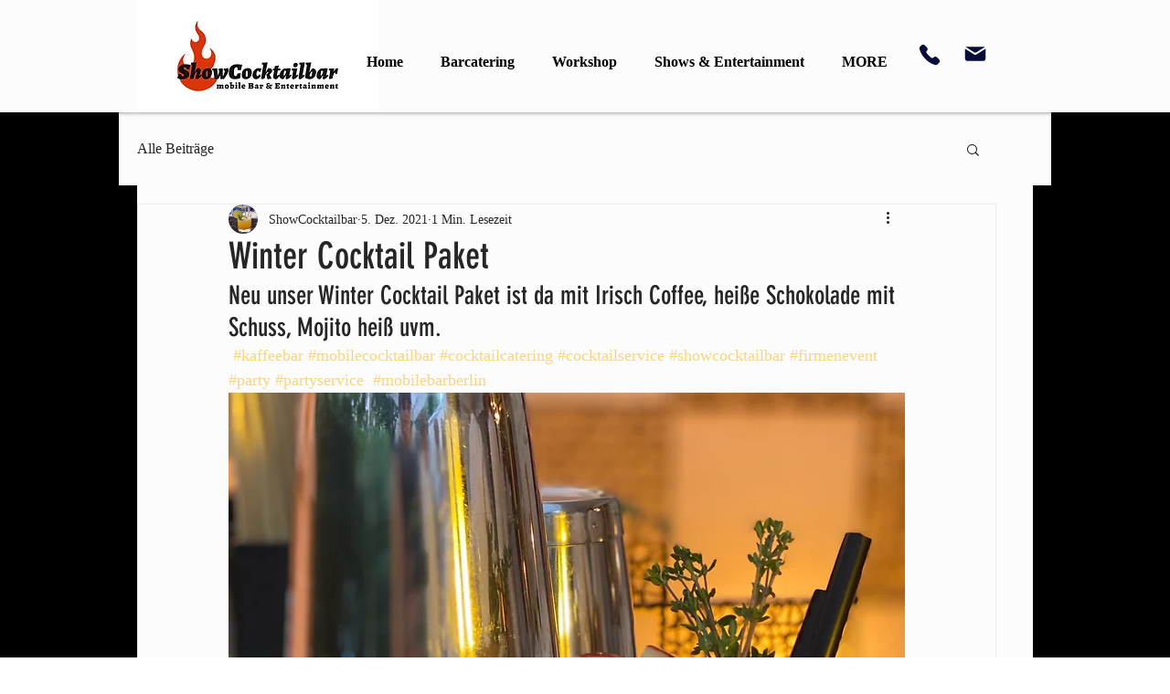

--- FILE ---
content_type: application/javascript
request_url: https://static.parastorage.com/services/communities-blog-ooi/1.3073.0/client-viewer/2833.chunk.min.js
body_size: 5786
content:
(("undefined"!=typeof self?self:this).webpackJsonp__wix_communities_blog_ooi=("undefined"!=typeof self?self:this).webpackJsonp__wix_communities_blog_ooi||[]).push([[2833],{14179:function(e,t,i){var o;!function(t){"use strict";var r=function(){},s=t.requestAnimationFrame||t.webkitRequestAnimationFrame||t.mozRequestAnimationFrame||t.msRequestAnimationFrame||function(e){return setTimeout(e,16)};function n(){var e=this;e.reads=[],e.writes=[],e.raf=s.bind(t),r("initialized",e)}function a(e){e.scheduled||(e.scheduled=!0,e.raf(c.bind(null,e)),r("flush scheduled"))}function c(e){r("flush");var t,i=e.writes,o=e.reads;try{r("flushing reads",o.length),e.runTasks(o),r("flushing writes",i.length),e.runTasks(i)}catch(e){t=e}if(e.scheduled=!1,(o.length||i.length)&&a(e),t){if(r("task errored",t.message),!e.catch)throw t;e.catch(t)}}function l(e,t){var i=e.indexOf(t);return!!~i&&!!e.splice(i,1)}n.prototype={constructor:n,runTasks:function(e){var t;for(r("run tasks");t=e.shift();)t()},measure:function(e,t){r("measure");var i=t?e.bind(t):e;return this.reads.push(i),a(this),i},mutate:function(e,t){r("mutate");var i=t?e.bind(t):e;return this.writes.push(i),a(this),i},clear:function(e){return r("clear",e),l(this.reads,e)||l(this.writes,e)},extend:function(e){if(r("extend",e),"object"!=typeof e)throw new Error("expected object");var t=Object.create(this);return function(e,t){for(var i in t)t.hasOwnProperty(i)&&(e[i]=t[i])}(t,e),t.fastdom=this,t.initialize&&t.initialize(),t},catch:null};var d=t.fastdom=t.fastdom||new n;void 0===(o=function(){return d}.call(d,i,d,e))||(e.exports=o)}("undefined"!=typeof window?window:void 0!==this?this:globalThis)},89786:(e,t,i)=>{"use strict";i.d(t,{n:()=>o});const o={GENERIC:0,SIZE_LIMIT:1,QUOTA_STORAGE_VISITOR:2,QUOTA_STORAGE_OWNER:3,QUOTA_VIDEO_VISITOR:4,QUOTA_VIDEO_OWNER:5,QUOTA_SINGLE_VIDEO_VISITOR:6,QUOTA_SINGLE_VIDEO_OWNER:7,MIME_TYPE_MISMATCH:8,WMP_ERROR_GENERAL:9,INVALID_SESSION:10,SESSION_EXPIRED:11,MISSING_WIX_SESSION:12,INCORRECT_FILE_INFO:13,CORRUPT_FILE:14,UNSUPPORTED_EXTENSION:15,MISSING_HEADER:16,FORMAT_CHUNK_MISSING:17,EXT_FILE_AUTHORIZATION:18,EXT_FILE_FORBBIDEN:19,IMAGE_FORMAT:20,CORRUPT_IMAGE:21,IMAGE_DIMENSIONS_EXCEEDED:22,MP4_STEREO_FORMAT:23,WAV_STEREO_FORMAT:24,WMA_BITRATE:25,WMA_BITRATE_LOSSY:26,MP4_BITRATE:27,MP3_UNSUPPORTED_STEREO:28,MP3_UNSUPPORTED_FORMAT:29,WAV_SAMPLE_RATE:30,AAC_UNSUPPORTED_FORMAT:31,WAV_UNSUPPORTED_FORMAT:32,WAV_SAMPLE_SIZE:33,WAV_CHUNK_SIZE:34,AUDIO_CODEC:35,EMPTY_FILE:36,MP4_UNSUPPORTED_FORMAT:37,MP4_SAMPLE_RATE:38,VIDEO_BITRATE:39,VIDEO_DURATION_MISMATCH:40,VIDEO_CODEC:41}},92833:(e,t,i)=>{"use strict";i.d(t,{A:()=>M});var o=i(4452),r=i(60751),s=i(43425),n=i.t(s,2),a=i(14179),c={},{STATIC_MEDIA_URL:l}=n,d=({fittingType:e,src:t,target:i,options:o})=>{const r=s.getPlaceholder(e,t,i,{...o,autoEncode:!0});return r?.uri&&!/^[a-z]+:/.test(r.uri)&&(r.uri=`${l}${r.uri}`),r},u=/^[a-z]+:/,h=e=>{const{id:t,containerId:i,uri:o,alt:s,name:n="",role:a,width:h,height:m,displayMode:p,devicePixelRatio:f,quality:g,alignType:E,bgEffectName:v="",focalPoint:b,upscaleMethod:T,className:y="",crop:I,imageStyles:_={},targetWidth:S,targetHeight:O,targetScale:w,onLoad:A=(()=>{}),onError:R=(()=>{}),shouldUseLQIP:P,containerWidth:M,containerHeight:x,getPlaceholder:N,isInFirstFold:C,placeholderTransition:L,socialAttrs:U,isSEOBot:D,skipMeasure:F,hasAnimation:H,encoding:W,isFluidLayout:z}=e,V=r.useRef(null);let G="";const k="blur"===L,q=r.useRef(null);if(!q.current)if(N||P||C||D){const e={upscaleMethod:T,...g||{},shouldLoadHQImage:C,isSEOBot:D,hasAnimation:H,encoding:W};q.current=(N||d)({fittingType:p,src:{id:o,width:h,height:m,crop:I,name:n,focalPoint:b},target:{width:M,height:x,alignment:E,htmlTag:"img"},options:e}),G=!q.current.transformed||C||D?"":"true"}else q.current={uri:void 0,css:{img:{}},attr:{img:{},container:{}},transformed:!1};const B=!D&&(N||P)&&!C&&q.current.transformed,Q=r.useMemo((()=>JSON.stringify({containerId:i,...i&&{containerId:i},...E&&{alignType:E},...F&&{skipMeasure:!0},displayMode:p,...M&&{targetWidth:M},...x&&{targetHeight:x},...S&&{targetWidth:S},...O&&{targetHeight:O},...w&&{targetScale:w},isLQIP:B,isSEOBot:D,lqipTransition:L,encoding:W,imageData:{width:h,height:m,uri:o,name:n,displayMode:p,hasAnimation:H,...g&&{quality:g},...f&&{devicePixelRatio:f},...b&&{focalPoint:b},...I&&{crop:I},...T&&{upscaleMethod:T}}})),[i,E,F,p,M,x,S,O,w,B,D,L,W,h,m,o,n,H,g,f,b,I,T]),$=q.current,j=$?.uri,X=$?.srcset,Z=$.css?.img,J=`${c.image} ${y}`;r.useEffect((()=>{const e=V.current;A&&e?.currentSrc&&e?.complete&&A({target:e})}),[]);const Y=$&&!$?.transformed?`max(${h}px, 100%)`:S?`${S}px`:null;return r.createElement("wow-image",{id:t,class:J,"data-image-info":Q,"data-motion-part":`BG_IMG ${i}`,"data-bg-effect-name":v,"data-has-ssr-src":G,"data-animate-blur":!D&&B&&k?"":void 0,"data-is-responsive":z?"true":void 0,style:Y?{"--wix-img-max-width":Y}:{}},r.createElement("img",{src:j,ref:V,alt:s||"",role:a,style:{...Z,..._},onLoad:A,onError:R,width:M||void 0,height:x||void 0,...U,srcSet:C?X?.dpr?.map((e=>u.test(e)?e:`${l}${e}`)).join(", "):void 0,fetchpriority:C?"high":void 0,loading:!1===C?"lazy":void 0,suppressHydrationWarning:!0}))},m={columnCount:1,columns:1,fontWeight:1,lineHeight:1,opacity:1,zIndex:1,zoom:1},p=(e,t)=>(Array.isArray(t)?t:[t]).reduce(((t,i)=>{const o=e[i];return void 0!==o?Object.assign(t,{[i]:o}):t}),{}),f=(e,t)=>e&&t&&Object.keys(t).forEach((i=>{const o=i,r=t[o];void 0!==r?e.style[o]=((e,t)=>"number"!=typeof t||m[e]?t.toString():`${t}px`)(o,r):e.style.removeProperty(o)})),g=(e,t,i)=>{if(!e.targetWidth||!e.targetHeight||!e.imageData.uri)return{uri:"",css:{},transformed:!1};const{imageData:o}=e,r=e.displayMode||s.fittingTypes.SCALE_TO_FILL,n=Object.assign(p(o,["upscaleMethod"]),p(e,["filters","encoding","allowFullGIFTransformation"]),e.quality||o.quality,{hasAnimation:e?.hasAnimation||o?.hasAnimation}),a=e.imageData.devicePixelRatio||t.devicePixelRatio,c=v(a),l=Object.assign(p(o,["width","height","crop","name","focalPoint"]),{id:o.uri}),d={width:e.targetWidth,height:e.targetHeight,htmlTag:i||"img",pixelAspectRatio:c,alignment:e.alignType||s.alignTypes.CENTER},u=(0,s.getData)(r,l,d,n);return u.uri=E(u.uri,t.staticMediaUrl,t.mediaRootUrl),u},E=(e,t,i)=>{if(/(^https?)|(^data)|(^blob)|(^\/\/)/.test(e))return e;let o=`${t}/`;return e&&(/^micons\//.test(e)?o=i:"ico"===/[^.]+$/.exec(e)?.[0]&&(o=o.replace("media","ficons"))),o+e},v=e=>{const t=window.location.search.split("&").map((e=>e.split("="))).find((e=>e[0]?.toLowerCase().includes("devicepixelratio")));return(t?.[1]?Number(t[1]):null)||e||1},b=e=>e.getAttribute("src"),T=80;var y={measure:function(e,t,i,{containerElm:o,bgEffect:r="none",sourceSets:s},n){const a=i.image,c=i[e],l=(d=n.getScreenHeightOverride?.(),d||document.documentElement.clientHeight||window.innerHeight||0);var d;const u=o?.dataset.mediaHeightOverrideType,h=r&&"none"!==r||s&&s.some((e=>e.scrollEffect)),m=o&&h?o:c,p=window.getComputedStyle(c).getPropertyValue("--bg-scrub-effect"),{width:f,height:g}=n.getMediaDimensionsByEffect?.(p||r,m.offsetWidth,m.offsetHeight,l)||{width:c.offsetWidth,height:c.offsetHeight};if(s&&(t.sourceSetsTargetHeights=function(e,t,i,o,r){const s={};return e.forEach((({mediaQuery:e,scrollEffect:n})=>{s[e]=r.getMediaDimensionsByEffect?.(n,t,i,o).height||i})),s}(s,m.offsetWidth,m.offsetHeight,l,n)),!a)return;const E=b(a);p&&(t.top=.5*(c.offsetHeight-g),t.left=.5*(c.offsetWidth-f)),t.width=f,t.height=function(e,t){return"fixed"===t||"viewport"===t?document.documentElement.clientHeight+T:e}(g,u),t.screenHeight=l,t.imgSrc=E,t.boundingRect=c.getBoundingClientRect(),t.mediaHeightOverrideType=u,t.srcset=a.srcset},patch:function(e,t,i,o,r,n,a,c,l,d){if(!Object.keys(t).length)return;const{imageData:u}=o,h=i[e],m=i.image;l&&(u.devicePixelRatio=1);const p=o.targetScale||1,E=r.isExperimentOpen?.("specs.thunderbolt.allowFullGIFTransformation"),v={...o,...!o.skipMeasure&&{targetWidth:(t.width||0)*p,targetHeight:(t.height||0)*p},displayMode:u.displayMode,allowFullGIFTransformation:E},b=g(v,n,"img"),T=b?.css?.img||{},y=function(e,t,i,o,r){const s=function(e,t=1){return 1!==t?{...e,width:"100%",height:"100%"}:e}(t,o);if(r&&(delete s.height,s.width="100%"),!e)return s;const n={...s};return"fill"===i?(n.position="absolute",n.top="0"):"fit"===i&&(n.height="100%"),"fixed"===e&&(n["will-change"]="transform"),n.objectPosition&&(n.objectPosition=t.objectPosition.replace(/(center|bottom)$/,"top")),n}(t.mediaHeightOverrideType,T,u.displayMode,p,c);f(m,y),(t.top||t.left)&&f(h,{top:`${t.top}px`,left:`${t.left}px`});const I=b?.uri||"",_=u?.hasAnimation||o?.hasAnimation,S=function(e,t,i){const{sourceSets:o}=t;if(!o||!o.length)return;const r={};return o.forEach((({mediaQuery:o,crop:s,focalPoint:n})=>{const a={...t,targetHeight:(e.sourceSetsTargetHeights||{})[o]||0,imageData:{...t.imageData,crop:s,focalPoint:n}},c=g(a,i,"img");r[o]=c.uri||""})),r}(t,v,n);if(d&&(m.dataset.ssrSrcDone="true"),o.isLQIP&&o.lqipTransition&&!("transitioned"in h.dataset)&&(h.dataset.transitioned="",m.complete?m.onload=function(){m.dataset.loadDone=""}:m.onload=function(){m.complete?m.dataset.loadDone="":m.onload=function(){m.dataset.loadDone=""}}),a){((e,t)=>(0,s.getFileExtension)(e)===s.fileType.GIF||(0,s.getFileExtension)(e)===s.fileType.WEBP&&t)(u.uri,_)?(m.setAttribute("fetchpriority","low"),m.setAttribute("loading","lazy"),m.setAttribute("decoding","async")):m.setAttribute("fetchpriority","high"),m.currentSrc!==I&&m.setAttribute("src",I);t.srcset&&!t.srcset.split(", ").some((e=>e.split(" ")[0]===I))&&m.setAttribute("srcset",I),i.picture&&v.sourceSets&&Array.from(i.picture.querySelectorAll("source")).forEach((e=>{const t=e.media||"",i=S?.[t];e.srcset!==i&&e.setAttribute("srcset",i||"")}))}}},I={parallax:"ImageParallax",fixed:"ImageReveal"};var _=function(e,t,i){return class extends i.HTMLElement{constructor(){super(),this.childListObserver=null,this.timeoutId=null}attributeChangedCallback(e,t){t&&this.reLayout()}connectedCallback(){t.disableImagesLazyLoading?this.reLayout():this.observeIntersect()}disconnectedCallback(){this.unobserveResize(),this.unobserveIntersect(),this.unobserveChildren()}static get observedAttributes(){return["data-image-info"]}reLayout(){const o={},r={},s=this.getAttribute("id"),n=JSON.parse(this.dataset.imageInfo||""),a="true"===this.dataset.isResponsive,{bgEffectName:c}=this.dataset,{scrollEffect:l}=n.imageData,{sourceSets:d}=n,u=c||l&&I[l];d&&d.length&&d.forEach((e=>{e.scrollEffect&&(e.scrollEffect=I[e.scrollEffect])})),o[s]=this,n.containerId&&(o[n.containerId]=i.document.getElementById(`${n.containerId}`));const h=n.containerId?o[n.containerId]:void 0;if(o.image=this.querySelector("img"),o.picture=this.querySelector("picture"),!o.image){const e=this;return void this.observeChildren(e)}this.unobserveChildren(),this.observeChildren(this),e.mutationService.measure((()=>{y.measure(s,r,o,{containerElm:h,bgEffect:u,sourceSets:d},e)}));const m=(i,c)=>{e.mutationService.mutate((()=>{y.patch(s,r,o,n,e,t,i,a,u,c)}))},p=o.image,f=this.dataset.hasSsrSrc&&!p.dataset.ssrSrcDone;!b(p)||f?m(!0,!0):this.debounceImageLoad(m)}debounceImageLoad(e){clearTimeout(this.timeoutId),this.timeoutId=i.setTimeout((()=>{e(!0)}),250),e(!1)}observeResize(){e.resizeService?.observe(this)}unobserveResize(){e.resizeService?.unobserve(this)}observeIntersect(){e.intersectionService?.observe(this)}unobserveIntersect(){e.intersectionService?.unobserve(this)}observeChildren(e){this.childListObserver||(this.childListObserver=new i.MutationObserver((()=>{this.reLayout()}))),this.childListObserver.observe(e,{childList:!0})}unobserveChildren(){this.childListObserver&&(this.childListObserver.disconnect(),this.childListObserver=null)}}};function S(e={},t=null,i={}){if("undefined"==typeof window)return;const o={staticMediaUrl:"https://static.wixstatic.com/media",mediaRootUrl:"https://static.wixstatic.com",experiments:{},devicePixelRatio:/iemobile/i.test(navigator.userAgent)?Math.round(window.screen.availWidth/(window.screen.width||window.document.documentElement.clientWidth)):window.devicePixelRatio,...i},r=function(e,t){const i="wow-image";if(void 0===(e=e||window).customElements.get(i)){let o,r;return e.ResizeObserver&&(o=new e.ResizeObserver((e=>e.map((e=>e.target.reLayout()))))),e.IntersectionObserver&&(r=new IntersectionObserver((e=>e.map((e=>{if(e.isIntersecting){const t=e.target;t.unobserveIntersect(),t.observeResize()}return e}))),{rootMargin:"150% 100%"})),function(s){const n=_({resizeService:o,intersectionService:r,mutationService:a,...t},s,e);e.customElements.define(i,n)}}}(t,e);r&&r(o)}var O=i(88538),w="8eb2130d";(()=>{var e=".lhz4O{display:block;height:100%;width:100%}.lhz4O img{max-width:var(--wix-img-max-width,100%)}.lhz4O[data-animate-blur] img{filter:blur(9px);transition:filter .8s ease-in}.lhz4O[data-animate-blur] img[data-load-done]{filter:none}";if(!(void 0!==O&&O.env,"undefined"==typeof document||document.querySelector('style[data-ricos-style-hash="'+w+'"]'))){var t=document.head||document.getElementsByTagName("head")[0],i=document.createElement("style");i.setAttribute("data-ricos-style-hash",w),i.type="text/css",t.appendChild(i),i.styleSheet?i.styleSheet.cssText=e:i.appendChild(document.createTextNode(e))}})();var A="lhz4O",R=i(45253);let P=!1;var M=e=>{P||(S(),P=!0);const{containerProps:t,error:i,...s}=e,[n,a]=r.useState(!0);return(0,r.useEffect)((()=>{const e=()=>{a(!1)};return window.addEventListener("beforeprint",e),()=>{window.removeEventListener("beforeprint",e)}}),[]),r.createElement("div",{style:t?.style,id:t?.containerId,className:t?.className,"data-hook":t?.dataHook},r.createElement(h,{...s,alignType:"center",className:o(A,s.className),shouldUseLQIP:n}),i&&r.createElement(R.A,{error:i.message,t:i.t}))}},45253:(e,t,i)=>{"use strict";i.d(t,{A:()=>f});var o=i(4452),r=i(60751),s=i(89786),n=i(32803);var a=e=>r.createElement("svg",{width:13,height:13,viewBox:"0 0 13 13",...e},r.createElement("path",{fill:"currentColor",d:"M6.5 13a6.5 6.5 0 1 1 0-13 6.5 6.5 0 0 1 0 13zm0-.867A5.633 5.633 0 1 0 6.5.867a5.633 5.633 0 0 0 0 11.266zm-.3-3.132h.599c.11 0 .2.09.2.2V9.8a.2.2 0 0 1-.2.2H6.2a.2.2 0 0 1-.2-.2v-.599c0-.11.09-.2.2-.2zM6.2 3h.6c.11 0 .2.09.2.2v4.6a.2.2 0 0 1-.2.2h-.6a.2.2 0 0 1-.2-.2V3.2c0-.11.09-.2.2-.2z"})),c=i(88538),l="f986d4dd";(()=>{var e=".JgpHn{align-items:center;background:rgba(0,0,0,.5);color:#fff;display:flex;height:100%;justify-content:center;position:absolute;text-align:center;top:0;width:100%}._6eqTn{height:20px;width:20px}.PRpZP{margin-bottom:56px}.SpEWU{font-size:16px;line-height:24px;position:absolute}";if(!(void 0!==c&&c.env,"undefined"==typeof document||document.querySelector('style[data-ricos-style-hash="'+l+'"]'))){var t=document.head||document.getElementsByTagName("head")[0],i=document.createElement("style");i.setAttribute("data-ricos-style-hash",l),i.type="text/css",t.appendChild(i),i.styleSheet?i.styleSheet.cssText=e:i.appendChild(document.createTextNode(e))}})();var d="JgpHn",u="_6eqTn",h="PRpZP",m="SpEWU";const p={[s.n.GENERIC]:"UploadFile_Error_Generic_Item",[s.n.QUOTA_STORAGE_VISITOR]:"UploadFile_Error_Generic_Item",[s.n.QUOTA_STORAGE_OWNER]:"UploadFile_Error_Generic_Item",[s.n.QUOTA_VIDEO_VISITOR]:"UploadFile_Error_Generic_Item",[s.n.QUOTA_VIDEO_OWNER]:"UploadFile_Error_Generic_Item",[s.n.SIZE_LIMIT]:"UploadFile_Error_Size_Item"};var f=e=>{const{error:t,t:i,isTooltip:s}=e,c=t.key&&i?.(p[t.key])||t.msg||i?.("UploadFile_Error_Generic_Item"),l=o(u,!s&&h);return r.createElement("div",{className:d},s?r.createElement(n.A,{content:c,isError:!0},r.createElement(a,{className:l})):r.createElement(r.Fragment,null,r.createElement(a,{className:l}),r.createElement("div",{className:m},c)))}},32803:(e,t,i)=>{"use strict";i.d(t,{A:()=>a});var o=i(60751),r=i(53611);const s=(e=>{const t=o.lazy(e);return t.preload=e,t})((async()=>{const e=await i.e(6813).then(i.t.bind(i,97879,19));return e.default?.default?e.default:e}));class n extends o.Component{constructor(){super(...arguments),this.disabled=!1,this.mousePosition={x:0,y:0},this.state={tooltipVisible:!1},this.showTooltip=e=>{s.preload(),e.target.disabled||(this.mousePosition={x:e.pageX,y:e.pageY},this.timeoutId=setTimeout((()=>{this.setState({tooltipVisible:!0},(()=>{this.forceUpdate(),setTimeout((()=>this.props.followMouse&&this.updateTooltipPosition()))}))}),300))},this.onMouseMove=e=>{this.props.followMouse&&(this.mousePosition={x:e.pageX,y:e.pageY},this.updateTooltipPosition())},this.updateTooltipPosition=()=>{const{x:e,y:t}=this.mousePosition,i=document.querySelector(".ToolTipPortal > div");if(i){const{offsetWidth:o,offsetHeight:r}=i;i.style.left=e-o/2+"px",i.style.top=t-r-25+"px"}},this.hideTooltip=()=>{clearTimeout(this.timeoutId),this.setState({tooltipVisible:!1})},this.wrappChildrenProp=(e,t)=>({[e]:i=>{t(i),this.props.children.props[e]?.(i)}}),this.wrapperProps={...this.wrappChildrenProp("onMouseEnter",this.showTooltip),...this.wrappChildrenProp("onMouseLeave",this.hideTooltip),...this.wrappChildrenProp("onClick",this.hideTooltip),...this.wrappChildrenProp("onMouseMove",this.onMouseMove)}}componentDidUpdate(){this.disabled=window.richContentHideTooltips}componentWillUnmount(){clearTimeout(this.timeoutId)}render(){const{children:e,content:t,isError:i,place:r,tooltipOffset:n,followMouse:a,hideArrow:c,forceVisibility:l}=this.props,{tooltipVisible:d}=this.state,{isMobile:u}=this.context,h=((e,t,i,o)=>({style:{background:e?"#F64D43":"rgb(0,0,0)",color:"white",padding:"8px 12px",fontFamily:(()=>{const e="Helvetica Neue";if("undefined"!=typeof window){const t=document.querySelector("[data-hook=ricos-portal]")||document.body;return window.getComputedStyle(t).getPropertyValue("--ricos-settings-text-font-family")||e}return e})(),border:"solid 1px rgba(255,255,255,0.38)",maxWidth:"180px",position:t?"relative":"absolute",fontSize:"14px",marginTop:"top"===o&&i?Math.abs(i.y):i?.y,pointerEvents:"none",transition:"none",fontWeight:"400",zIndex:1e6},arrowStyle:{color:e?"#F64D43":"rgb(0,0,0)",borderColor:"rgba(255,255,255,0.38)",pointerEvents:"none",transition:"none"}}))(i,a,n,r),m=l||d?{...this.wrapperProps,"data-tooltipid":!0}:this.wrapperProps,p=c?null:"center";return u||this.disabled||!t?e:o.createElement(o.Fragment,null,o.cloneElement(o.Children.only(e),m),l||d?o.createElement(o.Suspense,{fallback:null},o.createElement(s,{active:l||d,parent:"[data-tooltipid=true]",position:r,arrow:p,style:h,tooltipTimeout:10,group:"ricos"},t)):null)}}n.defaultProps={isError:!1,place:"top",tooltipOffset:{x:0,y:0}},n.contextType=r.F;var a=n}}]);
//# sourceMappingURL=2833.chunk.min.js.map